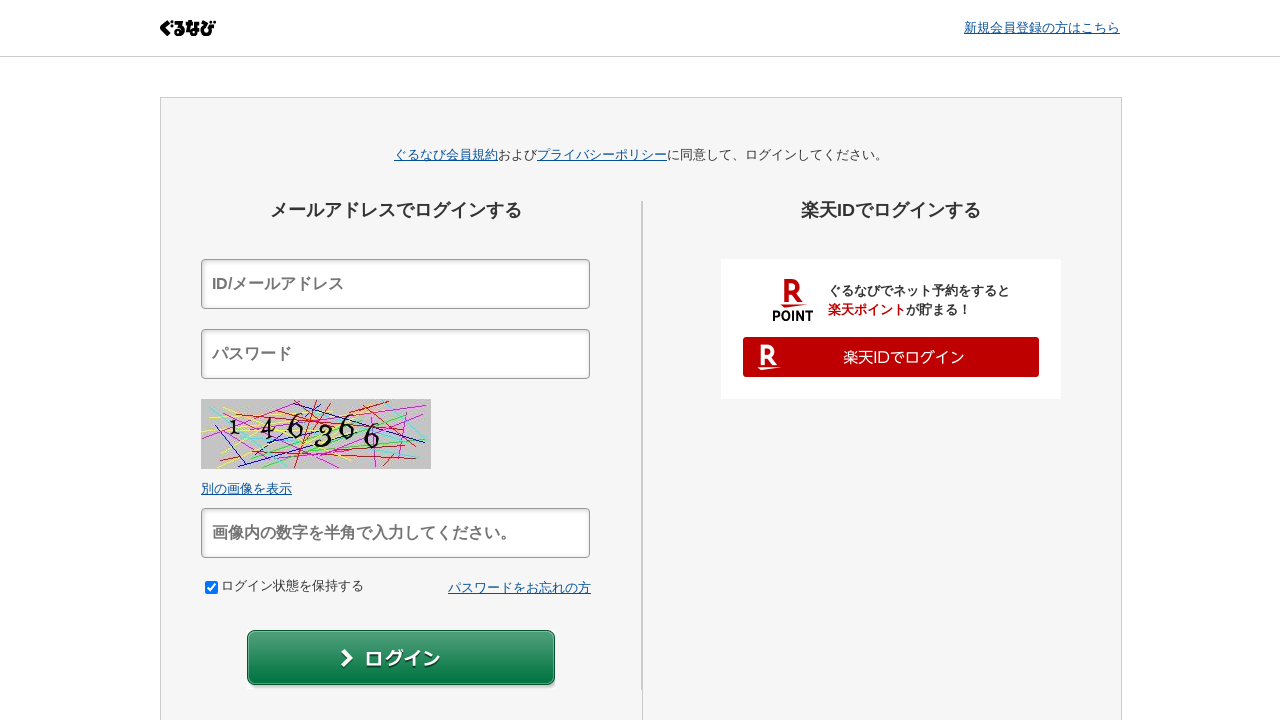

--- FILE ---
content_type: text/html; charset=UTF-8
request_url: https://my.gnavi.co.jp/authority/login/?cType=myinquiry02&regCnt=menu_rank&rUrl=http%3A%2F%2Fmr.gnavi.co.jp%2Fmypage%2Fzjdb6m%2Fvote%2FprefPREF27%2Fdate-asc%2Fshopkd4g900%2Fe_comment%2F
body_size: 7327
content:
<!DOCTYPE HTML>
<html lang="ja">
<head>
<meta charset="utf-8" />
<title>ぐるなびログイン</title>
<meta name="description" content="グルメ情報サイト【ぐるなび】のぐるなびグループサイトをもっと便利に、もっとお得にご利用いただけるサービスです" />
<meta name="keywords" content="グルメ,ぐるめ,情報,食事,レストラン,飲食店,会員,ポイント,プレゼント,カスタマイズ" />
<link rel="canonical" href="https://my.gnavi.co.jp/" />
<link rel="stylesheet" href="//x.gnst.jp/efo/efo-1.0.1.css" />
<link rel="stylesheet" href="../../assets/pc/common/css/log_v2_l.css">
<link rel="stylesheet" href="../../assets/pc/common/css/log_v2_c2.css?20190610">
<link rel="stylesheet" href="../../assets/pc/common/css/attention.css">
<script src="//x.gnst.jp/s.js"></script>
<script>('localhost' !== location.hostname) && document.write(unescape("%3Cscript src='//site.gnavi.co.jp/analysis/sc_"+getScSubdom()+".js'%3E%3C/script%3E"));</script>
<link rel="stylesheet" href="../../assets/pc/common/css/social.css">
<link rel="stylesheet" href="../../assets/pc/common/css/newformat.css">
</head>
<body id="login">
<header>
<div class="headerWrapper">
<h1><a href="https://www.gnavi.co.jp/"><img src="../../assets/pc/common/img/logo_gnavi_common.svg" alt="ぐるなび" title="ぐるなび"></a></h1>
<p class="login"><a href="https://my.gnavi.co.jp/register/?cType=myinquiry02&amp;regCnt=menu_rank&amp;rUrl=http%3A%2F%2Fmr.gnavi.co.jp%2Fmypage%2Fzjdb6m%2Fvote%2FprefPREF27%2Fdate-asc%2Fshopkd4g900%2Fe_comment%2F&amp;sc_lid=myb_new035">新規会員登録の方はこちら</a></p>
</div>
</header>
<div id="page">
<div id="wrapper">

<!-- ↓ loginbox ↓-->
<form action="https://my.gnavi.co.jp/logindirect/?page=lt" method="post" role="form">
<input type="hidden" name="rUrl" value="https://my.gnavi.co.jp/authority/login/?page=as&amp;cType=myinquiry02&amp;regCnt=menu_rank&amp;rUrl=http%3A%2F%2Fmr.gnavi.co.jp%2Fmypage%2Fzjdb6m%2Fvote%2FprefPREF27%2Fdate-asc%2Fshopkd4g900%2Fe_comment%2F">
<input type="hidden" name="bUrl" value="https://my.gnavi.co.jp/authority/login/?page=af&amp;rUrl=http%3A%2F%2Fmr.gnavi.co.jp%2Fmypage%2Fzjdb6m%2Fvote%2FprefPREF27%2Fdate-asc%2Fshopkd4g900%2Fe_comment%2F">
<input type="hidden" name="cType" value="myinquiry02"><input type="hidden" name="regCnt" value="menu_rank"><input type="hidden" name="contents" value="login">
<input type="hidden" name="cFlg" value="1">

<div id="main">

<div id="registration">
<p class="policylink"><a href="https://my.gnavi.co.jp/Gnavi/kiyaku.htm" target="_blank">ぐるなび会員規約</a>および<a href="https://corporate.gnavi.co.jp/policy/" target="_blank">プライバシーポリシー</a>に同意して、ログインしてください。</p>
<div class="registration__inner mb40">
<div class="registration__leftwrap">
<section>
<div class="section">
<div id="registration_input">
<h2>メールアドレスでログインする</h2>
<div class="form_input">
<div class="input_mail input_box">
<p class="input_tittle_imp ie_n" id="mail_address">ID/メールアドレス</p>
<div><input type="text" class="imeOff" name="memberloginid"  placeholder="ID/メールアドレス" role="textbox" area-labelledby="mail_address"></div>
<!-- input_mail --></div>

<div class="input_pass input_box">
<p class="input_tittle_imp ie_n" id="memberpassword">パスワード</p>
<div><input type="password" name="memberpassword" data-behavior-id="memberpassword" placeholder="パスワード" role="textbox" area-labelledby="memberpassword"></div>
<!-- input_pass --></div>

<div class="input_captcha input_box">
<img src="/authority/api/?act=gi"><br><br><p><a href="#" onclick="window.location.reload(true);">別の画像を表示</a></p><br>
<div><input type="text" class="imeOff" name="captcha" placeholder="画像内の数字を半角で入力してください。" role="textbox" area-labelledby="captcha"></div>
</div>
<div class="input_login input_box mb0">
<div class="login_retention">
<p class="login_retention_L"><label><input type="checkbox" name="rFlag" data-behavior-id="rFlag" value="1" checked="checked" role="checkbox" aria-label="ログイン状態を保持するチェック">ログイン状態を保持する</label></p>
<p class="login_retention_R"><a href="https://my.gnavi.co.jp/forgot/?rUrl=http%3A%2F%2Fmr.gnavi.co.jp%2Fmypage%2Fzjdb6m%2Fvote%2FprefPREF27%2Fdate-asc%2Fshopkd4g900%2Fe_comment%2F" role="link" aria-label="パスワードをお忘れの方はこちらのリンク">パスワードをお忘れの方</a></p>
</div>
</div>
</div>
<div class="submit_btn"><input type="submit" name="gSubmit" data-behavior-id="gSubmit" value="ログイン" role="button" aria-label="ログインボタン"></div>

</div>
<!-- section-->
</section>
</div>
    <div class="registration__rightwrap">
        <section>
            <div class="section">
                <div id="rakuten_login">
                    <h2>楽天IDでログインする</h2>
                    <div class="rakuten__container">
                        <div class="heading">
                            <p>ぐるなびでネット予約をすると<br><span>楽天ポイント</span>が貯まる！</p>
                        </div>
                        <div class="button__wrapper"><a class="rakuten__btn"
                                                        href="https://my.gnavi.co.jp/connects/?page=raf&amp;rUrl=http%3A%2F%2Fmr.gnavi.co.jp%2Fmypage%2Fzjdb6m%2Fvote%2FprefPREF27%2Fdate-asc%2Fshopkd4g900%2Fe_comment%2F"><img
                                        src="../../assets/pc/common/img/btn_login_rakuten.png" alt="楽天IDでログイン"></a>
                        </div>
                    </div>
                </div>
            </div>
            <!-- section --></section>
    </div>
</div>

<div class="attention-normal">
    <h2>【重要】不正ログインによる被害を防ぐためのお願い</h2>
    <p>不正ログインによる被害を防ぐため、他サービスで設定しているID・パスワードの使い回しはしない、推測しやすいパスワードは使用しないことをお願いいたします。</p>
    <p><a href="http://my.gnavi.co.jp/notice/" target="_blank">パスワード管理についての詳細・変更はこちら</a></p>

    <h2>【重要】ログイン状態の保持について</h2>
    <p>「ログイン状態を保持する」にチェックを入れてログインした端末からは、登録されている個人情報を他人が閲覧したり、なりすまされて利用される危険性があります。第三者と共用で使用するパソコンをご利用の場合は、お客様のセキュリティ保護の観点からチェックを外してログインしてください。</p>
</div>


<!-- registration --></div>

<!-- main --></div>

</form>

<!-- wrapper --></div>

<footer>
<div id="footer" class="footer">
<address>Copyright&copy; Gurunavi, Inc. All rights reserved.</address>
</div>
<!-- footer --></footer>

<!-- page --></div>
<script src="//x.gnst.jp/jquery-1.8.3.js"></script>
<script src="../../assets/pc/common/js/efo.js"></script>
<script src="../../assets/pc/common/js/placeholder.js"></script>
<script src="../../assets/pc/common/js/log_v2_l.js"></script>



</body>
</html>



--- FILE ---
content_type: text/css
request_url: https://x.gnst.jp/efo/efo-1.0.1.css
body_size: 1187
content:
@charset "utf-8";

/*

	efo-1.0.1.css

	0. forming
	1. error
	2. adjustable classes

*/

/* 0. forming */
body,
td {
	color: #111;
	line-height: 1.05;
}
#efoform .itemTitle:after {
	clear: both;
	content: ".";
	display: block;
	height: 0;
	visibility: hidden;
}
*:first-child+html #efoform .itemTitle {
	display: inline-block;
	min-height: 1%;
}
/* \*/
* html #efoform .itemTitle {
	height: 1%;
}
#efoform .itemTitle {
	display: block;
}
/*  */
#efoform input,
#efoform textarea,
#efoform select {
}
#efoform input:focus,
#efoform textarea:focus,
#efoform select:focus {
	background: #ffffd7;
}
#efoform {
	border-top: 1px solid #dbdbdb;
	border-left: 1px solid #dbdbdb;
	line-height: 1.05;
	margin: 0 auto;
	width: 949px;
}
#efoform dl.part {
	background: #eee;
	border-bottom: 1px solid #dbdbdb;
	border-right: 1px solid #dbdbdb;
	position: relative;
	width: 948px;
}
#efoform dl.part dt.itemTitle {
	left: 0;
	padding: 10px;
	position: absolute;
	top: 0;
	width: 200px;
}
#efoform dl.part dt.compulsoryInput {
	background: url("efos.png") -151px 8px no-repeat;
	padding-left: 48px;
	width: 152px;
}
#efoform dl.part dd.itemInput {
	background: #fff;
	border-left: 1px solid #dbdbdb;
	border-top: none;
	margin-left: 220px;
	padding: 10px;
}
#efoform dl.part dd.itemInput input {
}
#efoform dl.part .itemHelp {
	background: url("efos.png") -99px -58px no-repeat;
	line-height: 1.2;
	padding: 4px 0 3px 23px;
	position: relative;
}

.efoBaloon {
	position: absolute;
}
.efoBaloon .wrp {
	float: left;
	position: relative;
}
.efoBaloon .wrp .hige {
	background: url("efos.png") -19px -140px no-repeat;
	height: 8px;
	left: 0;
	position: absolute;
	top: 19px;
	width: 11px;
}
.efoBaloon .wrp ul {
	background: #fff;
	border: 1px solid #726f6c;
	height: 27px;
	margin-left: 10px;
	overflow: hidden;
}
* html .efoBaloon .wrp ul {
	display: inline;
	float: left;
}
.efoBaloon .wrp ul li {
	border-left: 1px dotted #726f6c;
	float: left;
	line-height: 12px;
	margin-left: -1px;
	padding: 11px 5px 3px 29px;
	white-space: nowrap;
}
* html .efoBaloon .wrp ul li {
	display: inline;
}
.efoBaloon .wrp ul li.ok {
	background: url("efos.png") -35px -107px no-repeat;
}
.efoBaloon .wrp ul li.bad {
	background: url("efos.png") -65px -77px no-repeat;
}
.efoGrayout {
	color: #aaa !important;
}
#efoform .compulsoryText {
	color: #fe7200;
}
#efoform input[type="text"],
#efoform input[type="password"] {
	border: 1px solid #bbb;
	-moz-box-shadow: 1px 1px 4px 1px rgba(0,0,0,0.1) inset;
	-webkit-box-shadow: 1px 1px 4px 1px rgba(0,0,0,0.1) inset;
	-o-box-shadow: 1px 1px 4px 1px rgba(0,0,0,0.1) inset;
	-ms-box-shadow: 1px 1px 4px 1px rgba(0,0,0,0.1) inset;
	box-shadow: 1px 1px 4px 1px rgba(0,0,0,0.1) inset;
	margin: 3px;
	padding: 4px 3px;
}
#efoform input[type="radio"],
#efoform input[type="checkbox"] {
	height: 13px;
	margin: 0 3px;
	padding: 0;
	vertical-align: text-bottom;
	width: 13px;
}

/* 1. error */
#efo .errorDescription {
	background: #fdd;
	border: 1px solid #d00;
	margin: 0 auto 10px;
	padding: 10px;
	width: 928px;
}
#efo .errorDescription dl {
	background: url("efos.png") -69px -82px no-repeat;
	color: #d00;
	padding: 3px 0 0 26px;
}
#efo .errorDescription dt {
	padding: 0 0 7px 0;
}
#efo .errorDescription dd {
	font-weight: bold;
}
#efoform dl.part dd.hasError {
	background: #fdd;
}
#efoform dl.part dd.hasError .hasErrorPoint {
	background: url("efos.png") -70px -82px no-repeat;
	color: #d00;
	font-weight: bold;
	padding: 4px 0 6px 24px;
}

/* 2. adjustable classes */
#efoform .adjust_mt5 {
	margin-top: 5px;
}
#efoform .adjust_mr5 {
	margin-right: 5px;
}
#efoform .adjust_mb5 {
	margin-bottom: 5px;
}
#efoform .adjust_ml5 {
	margin-left: 5px;
}
#efoform .adjust_mt10 {
	margin-top: 10px;
}
#efoform .adjust_mr10 {
	margin-right: 10px;
}
#efoform .adjust_mb10 {
	margin-bottom: 10px;
}
#efoform .adjust_ml10 {
	margin-left: 10px;
}
#efoform .adjust_w2em {
	width: 2em;
}
#efoform .adjust_w3em {
	width: 3em;
}
#efoform .adjust_w4em {
	width: 4em;
}
#efoform .adjust_w10em {
	width: 10em;
}
#efoform .adjust_w16em {
	width: 16em;
}


--- FILE ---
content_type: text/css
request_url: https://my.gnavi.co.jp/assets/pc/common/css/log_v2_l.css
body_size: 2931
content:
@charset "utf-8";a,abbr,address,article,aside,audio,b,blockquote,body,canvas,caption,cite,code,dd,del,details,dfn,div,dl,dt,em,fieldset,figcaption,figure,footer,form,h1,h2,h3,h4,h5,h6,header,hgroup,html,i,iframe,img,ins,kbd,label,legend,li,mark,menu,nav,object,ol,p,pre,q,samp,section,small,span,strong,sub,summary,sup,table,tbody,td,tfoot,th,thead,time,tr,ul,var,video{background:transparent;border:0;font-size:100%;font-style:normal;font-weight:400;margin:0;outline:0;padding:0;text-decoration:none;vertical-align:baseline}article,aside,details,figcaption,figure,footer,header,hgroup,menu,nav,section{display:block}ul,ol{list-style:none}blockquote,q{quotes:none}blockquote: before,blockquote: after,q: before,q: after{content:"";content:none}table{border-collapse:collapse;border-spacing:0}a{outline:none}img{vertical-align:bottom}body{background:#fff;font-family:Meiryo,Hiragino Kaku Gothic Pro,"ＭＳ Ｐゴシック",Osaka,Arial,Sans-serif;font-size:13px;line-height:1;-webkit-text-size-adjust:none}.cx: after{clear:both;content:".";display:block;height:0;visibility:hidden}:first-child+html .cx{display:inline-block;min-height:1%}* html .cx{height:1%}a{color:#07519a;overflow:hidden;text-decoration:underline}a:hover{color:#c00;text-decoration:none}html{overflow-y:scroll}.b{font-weight:700}.al{text-align:left}.ac{text-align:center}.ar{text-align:right}.ie_n{display:none}.pointer{cursor:pointer}.maAuto{margin:0 auto 10px!important}.mb0{margin-bottom:0!important}.mb10{margin-bottom:10px!important}.mb20{margin-bottom:20px!important}.mb50{margin-bottom:50px!important}.mb100{margin-bottom:100px!important}.efoBaloon .wrp ul{border:2px solid #a1a1a1;border-radius:5px;-moz-border-radius:5px;-webkit-border-radius:5px}.efoBaloon .wrp ul li{color:#666;font-size:16px;font-weight:700;line-height:15px;padding:8px 8px 3px 37px}.efoBaloon .wrp .hige{background:url(../img/efos.png) 3px -174px no-repeat;height:30px;left:34px;position:absolute;top:19px;width:30px}.efoBaloon .wrp ul li.ok{background:url(../img/efos.png) -30px -107px no-repeat}.efoBaloon .wrp ul li.bad{background:url(../img/efos.png) -60px -77px no-repeat}#page{color:#333;margin:0 auto;position:relative;width:960px}#header{margin:30px auto 20px;text-align:center}#header .logo{margin-bottom:20px}#step{margin:0 auto 30px;width:569px}#step ol{background:url(../img/parts_step.png) 0 0 no-repeat;height:60px}#step ol li{text-indent:-9999px}#step ol#step1{background-position:0 0}#step ol#step2{background-position:0 -98px}#step ol#step3{background-position:0 -204px}#step ol#step4{background-position:0 -304px}.input_box input{color:#333!important}.sup_login{right:10px;position:absolute;top:-10px}:first-child+html .sup_login{top:10px}* html .sup_login{top:10px}#footer{border-top:1px solid #ccc;margin:0 auto;padding:10px 0;text-align:center;width:960px}.imeOff{ime-mode:disabled}@media screen and (max-device-width:480px){body{-webkit-text-size-adjust:none}}

--- FILE ---
content_type: text/css
request_url: https://my.gnavi.co.jp/assets/pc/common/css/log_v2_c2.css?20190610
body_size: 4320
content:
@charset "utf-8";.policylink{padding:0 0 40px;text-align:center}#registration{background:#f6f6f6;border:1px solid #ccc;overflow:hidden;padding:30px 40px 50px;width:880px}#registration_input{border-right:1px solid #ccc;float:left;width:440px;margin-bottom:40px}#registration_input h1{font-size:18px;font-weight:700;margin-bottom:40px;text-align:center;width:390px}#registration_input .form_input{margin-bottom:32px;width:390px}#registration_input .form_input .input_box{margin-bottom:20px}#registration_input .form_input p.text_imp{font-size:12px;margin-bottom:10px}#registration_input .form_input p.input_tittle_imp{font-size:14px;font-weight:700;margin-bottom:5px}#registration_input .form_input input[type=text],#registration_input .form_input input[type=password]{border:1px solid #999;border-radius:4px;-moz-border-radius:4px;-webkit-border-radius:4px;box-shadow:1px 1px 5px #ccc inset;-webkit-box-shadow:1px 1px 5px #ccc inset;-moz-box-shadow:1px 1px 5px #ccc inset;color:#999;font-size:16px;font-weight:700;padding:15px 10px;width:367px}#registration_input .form_input .date_of_birth{overflow:hidden;width:340px}#registration_input .form_input .date_of_birth li{float:left}#registration_input .form_input .date_of_birth .year input{margin-right:20px;width:130px}#registration_input .form_input .date_of_birth .month input{margin-right:20px;width:50px}#registration_input .form_input .date_of_birth .day input{width:50px}#social_login{float:right;width:380px}#social_login h1{font-size:18px;font-weight:700;margin-bottom:40px;text-align:center;width:380px}#social_login .social_box{margin:0 auto;width:253px}.social_box ul li{margin-bottom:10px}.social_box ul li a,.social_box ul li span{background:url(../img/parts_btn.png) 0 0 no-repeat;border-radius:5px;-moz-border-radius:5px;-webkit-border-radius:5px;display:block;height:46px;text-indent:-9999px;width:253px}.social_box ul #facebook a{background-position:0 0}.social_box ul #facebook a:hover{background-position:0 -46px}.social_box ul #twitter a{background-position:-253px 0}.social_box ul #twitter a:hover{background-position:-253px -46px}.social_box ul #google span{cursor:pointer;background-position:-506px 0}.social_box ul #google span:hover{background-position:-506px -46px}.social_box ul #yahoo a{cursor:pointer;background-position:-759px 0}.social_box ul #yahoo a:hover{background-position:-759px -46px}.social_box ul #line a{cursor:pointer;background-position:-1012px 0}.social_box ul #line a:hover{background-position:-1012px -46px}.social_box ul #rakuten a{background:#b70001 url(https://static.id.rakuten.co.jp/static/btn-japanese-2x/idconnect_s_l@2x.png) no-repeat center;background-size:cover;text-indent:-9999px;width:253px}.submit_btn{margin:20px 0 0 45px;padding:1px;position:relative;width:308px}.submit_btn a,.submit_btn input{background:url(../img/parts_btn_submit2.png) 0 0 no-repeat;border:0;cursor:pointer;display:block;height:59px;text-indent:-9999px;width:308px}.submit_btn a:hover,.submit_btn input:hover{background-position:0 -60px}.submit_btn_oth{margin:50px auto;position:relative;width:300px}.submit_btn_oth a,.submit_btn_oth input{background:#c00;background:linear-gradient(to bottom,#d11a1a 0,#c00 100%);border:0;border-radius:5px;-moz-border-radius:5px;-webkit-border-radius:5px;color:#fff;cursor:pointer;font-size:14px;font-weight:700;display:block;padding:15px 0;text-decoration:none;text-align:center;width:100%}.submit_btn_oth a:hover,.submit_btn_oth input:hover{background:#d63333;background:linear-gradient(to bottom,#d11a1a 0,#d63333 100%)}.notice_area{padding:20px 0 0 40px}.notice_container{text-align:center;padding-bottom:20px}.notice_area a,.notice_container a{color:#c00}.login_retention{overflow:hidden}.login_retention_L{float:left}.login_retention_L input{vertical-align:text-top}.login_retention_R{float:right;line-height:1.5}#registration_input .form_input .error_text{background:url(../img/icon_02.png) 0 3px no-repeat;color:#f00;line-height:1.4;padding:5px 0 5px 25px}#registration_input .form_input .error input[type=text],#registration_input .form_input .error input[type=password]{border:1px solid #f00;box-shadow:1px 1px 5px #ff979c inset;-webkit-box-shadow:1px 1px 5px #ff979c inset;-moz-box-shadow:1px 1px 5px #ff979c inset;color:#f00}:first-child+html #google{display:none}*html #google{display:none}

--- FILE ---
content_type: text/css
request_url: https://my.gnavi.co.jp/assets/pc/common/css/attention.css
body_size: 905
content:
.attention{clear:both;border:2px solid #ca0000;color:#ca0000;background:#fcfcfc;padding:16px 24px 4px}.attention h2{font-size:18px;font-weight:700;margin:0 0 16px}.attention p{line-height:1.4;margin:0 0 12px}.attention a:before{content:"";display:inline-block;width:4px;height:4px;border-color:#07519a;border-style:solid;border-width:2px 2px 0 0;-webkit-transform:rotate(45deg);transform:rotate(45deg);vertical-align:middle;margin-right:5px}.attention-normal{clear:both;border:2px solid #ccc;color:#333;background:#fcfcfc;padding:16px 24px 4px}.attention-normal h2{font-size:18px;font-weight:700;margin:0 0 16px}.attention-normal p{line-height:1.4;margin:0 0 12px}.attention-normal a:before{content:"";display:inline-block;width:4px;height:4px;border-color:#07519a;border-style:solid;border-width:2px 2px 0 0;-webkit-transform:rotate(45deg);transform:rotate(45deg);vertical-align:middle;margin-right:5px}


--- FILE ---
content_type: text/css
request_url: https://my.gnavi.co.jp/assets/pc/common/css/social.css
body_size: 54
content:
.social_box .sociallist li:last-child{margin-bottom:0}

--- FILE ---
content_type: text/css
request_url: https://my.gnavi.co.jp/assets/pc/common/css/newformat.css
body_size: 5270
content:
@charset "utf-8";.headerWrapper{display:flex;align-items:center;justify-content:space-between;margin:20px auto;width:960px}.headerWrapper h1{width:auto}.headerWrapper h1 a{display:block}.headerWrapper .login{width:auto;display:inline-block}#registration{background:#f6f6f6;border:1px solid #ccc;overflow:hidden;padding:50px 40px;width:880px}.registration__inner{display:flex;justify-content:space-between}#registration_input{width:440px;margin-bottom:40px}#registration_input h1,#registration_input h2{font-size:18px;font-weight:700;margin-bottom:40px;text-align:center;width:390px}#registration_input .form_input{margin-bottom:32px;width:390px}#registration_input .form_input .input_box{margin-bottom:20px}#registration_input .form_input p.text_imp{font-size:12px;margin-bottom:10px}#registration_input .form_input p.input_tittle_imp{font-size:14px;font-weight:700;margin-bottom:5px}#registration_input .form_input input[type=text],#registration_input .form_input input[type=password]{border:1px solid #999;border-radius:4px;-moz-border-radius:4px;-webkit-border-radius:4px;box-shadow:1px 1px 5px #ccc inset;-webkit-box-shadow:1px 1px 5px #ccc inset;-moz-box-shadow:1px 1px 5px #ccc inset;color:#999;font-size:16px;font-weight:700;padding:15px 10px;width:367px}#registration_input .form_input .date_of_birth{overflow:hidden;width:340px}#registration_input .form_input .date_of_birth li{float:left}#registration_input .form_input .date_of_birth .year input{margin-right:20px;width:130px}#registration_input .form_input .date_of_birth .month input{margin-right:20px;width:50px}#registration_input .form_input .date_of_birth .day input{width:50px}#social_login{width:380px;margin-right:0;margin-left:auto}#social_login h1,#social_login h2{font-size:18px;font-weight:700;margin-bottom:40px;text-align:center;width:380px}#social_login .social_box{margin:0 auto;width:253px}.social_box ul li{margin-bottom:10px}.social_box ul li a,.social_box ul li span{background:url(../img/parts_btn.png) 0 0 no-repeat;border-radius:5px;-moz-border-radius:5px;-webkit-border-radius:5px;display:block;height:46px;text-indent:-9999px;width:253px}.social_box ul #facebook a{background-position:0 0}.social_box ul #facebook a:hover{background-position:0 -46px}.social_box ul #twitter a{background-position:-253px 0}.social_box ul #twitter a:hover{background-position:-253px -46px}.social_box ul #google span{cursor:pointer;background-position:-506px 0}.social_box ul #google span:hover{background-position:-506px -46px}.social_box ul #yahoo a{cursor:pointer;background-position:-759px 0}.social_box ul #yahoo a:hover{background-position:-759px -46px}.social_box ul #line a{cursor:pointer;background-position:-1012px 0}.social_box ul #line a:hover{background-position:-1012px -46px}#rakuten_login{width:380px;text-align:center;margin-right:0;margin-left:auto}#rakuten_login h2{font-size:18px;font-weight:700;margin-bottom:40px}.rakuten__container{background-color:#fff;padding:22px 0;width:340px;box-sizing:border-box;margin-right:auto;margin-left:auto;margin-bottom:55px;display:flex;justify-content:center;flex-direction:column;align-items:center}.rakuten__container .heading{position:relative;margin-bottom:18px;margin-left:auto;margin-right:auto}.rakuten__container .heading p{font-size:13px;font-weight:700;line-height:1.5;padding-left:55px;position:relative;text-align:left}.rakuten__container .heading p:before{content:'';display:block;width:40px;height:42px;background:url(../img/logo_rakutenpoint.svg) no-repeat 0 0;position:absolute;left:0;top:50%;margin-top:-21px}.rakuten__container .heading p span{font-weight:700;color:#bf0000}.rakuten__container .button__wrapper{position:relative;margin-left:auto;margin-right:auto}.rakuten__container .button__wrapper .rakuten__btn{display:block;width:296px;text-align:center;cursor:pointer}.rakuten__container .button__wrapper .rakuten__btn img{width:100%}.mb40{margin-bottom:40px}header{width:100%;margin:0 auto 40px;border-bottom:1px solid #ccc}.registration__rightwrap{border-left:1px solid #ccc;width:50%}.rakuten_regist h2{font-size:18px;font-weight:700;text-align:center}.rakuten__registcontainer{background-color:#fff;display:flex;align-items:center;padding:30px 64px;margin:24px 0 53px;width:849px;box-sizing:border-box}.rakuten__registcontainer .heading{position:relative}.rakuten__registcontainer .heading p{font-size:18px;font-weight:700;line-height:1.5;padding-left:55px;padding-right:30px;position:relative;text-align:left}.rakuten__registcontainer .heading p:before{content:'';display:block;width:40px;height:42px;background:url(../img/logo_rakutenpoint.svg) no-repeat 0 0;position:absolute;left:0;top:50%;margin-top:-21px}.rakuten__registcontainer .heading p span{font-weight:700;color:#bf0000}.rakuten__registcontainer .button__wrapper{padding-left:70px;flex:1;position:relative}.rakuten__registcontainer .button__wrapper:before{content:'';display:flex;width:45px;height:13px;background:url(../img/img_triangle.png) no-repeat 0 0;align-items:center;position:absolute;left:0;top:50%;margin-top:-6px;padding-right:24px}.rakuten__registcontainer .button__wrapper .rakuten__btn{display:block;width:296px;text-align:center;box-sizing:border-box;cursor:pointer}.rakuten__registcontainer .button__wrapper .rakuten__btn img{width:100%}

--- FILE ---
content_type: image/svg+xml
request_url: https://my.gnavi.co.jp/assets/pc/common/img/logo_rakutenpoint.svg
body_size: 1804
content:
<svg id="logo_rakutenPoint" xmlns="http://www.w3.org/2000/svg" width="40" height="42.112" viewBox="0 0 40 42.112">
  <g id="グループ化_30" data-name="グループ化 30" transform="translate(0 31.337)">
    <path id="パス_54" data-name="パス 54" d="M460.969,263v8.513H459V263h-2.828v-1.842H463.8V263Z" transform="translate(-423.799 -260.948)"/>
    <path id="パス_55" data-name="パス 55" d="M433.556,261.158l3.685,6.342v-6.342h1.973v10.354h-1.973l-3.685-6.644v6.644h-1.973V261.158Z" transform="translate(-408.285 -260.948)"/>
    <path id="パス_56" data-name="パス 56" d="M422.035,271.512h-1.973V261.158h1.973Z" transform="translate(-401.015 -260.948)"/>
    <path id="パス_57" data-name="パス 57" d="M400.067,265.981c0,3.223-1.8,5.381-4.5,5.381s-4.5-2.158-4.5-5.381,1.8-5.393,4.527-5.393C398.264,260.588,400.067,262.772,400.067,265.981Zm-6.9,0c0,2.184.922,3.54,2.4,3.54s2.395-1.369,2.395-3.553c0-2.25-.882-3.54-2.409-3.54C394.053,262.429,393.171,263.732,393.171,265.981Z" transform="translate(-382.718 -260.588)"/>
    <path id="パス_58" data-name="パス 58" d="M372.191,261.158a3.507,3.507,0,1,1,0,7.013h-1.775v3.341h-1.974V261.158Zm-.131,5.171a1.62,1.62,0,0,0,1.591-1.685A1.586,1.586,0,0,0,372.06,263h-1.645v3.329Z" transform="translate(-368.441 -260.948)"/>
  </g>
  <g id="グループ化_31" data-name="グループ化 31" transform="translate(7.522)">
    <path id="パス_59" data-name="パス 59" d="M392.667,247.789l-3.839-3.221H415.75Z" transform="translate(-388.828 -219.142)" fill="#bf0000"/>
    <path id="パス_60" data-name="パス 60" d="M403.605,198.668v-7.136H406.7l5.354,7.136h5.473l-6.469-8.611a7.932,7.932,0,0,0-4.6-14.4h-7.225v23.01Zm0-18.641h2.853a3.566,3.566,0,1,1,0,7.133h-2.853Z" transform="translate(-395.394 -175.658)" fill="#bf0000"/>
  </g>
</svg>


--- FILE ---
content_type: application/javascript
request_url: https://my.gnavi.co.jp/assets/pc/common/js/efo.js
body_size: 12396
content:
jQuery.noConflict();
jQuery(document).ready(function($) {
	//
	//efo-1.0.3
	//	fixed pasword area bug
	//	add half number only check = efo:I
	//
	//efo-1.0.2
	//	add $.efo.resized
	//
	$.efo = function() {
		var arg = arguments[0] || {};
		var option = {
			A: {text: arg.A ? (arg.A.text || null) : null},
			B: {text: arg.B ? (arg.B.text || null) : null},
			C: {text: arg.C ? (arg.C.text || null) : null},
			D: {text: arg.D ? (arg.D.text || null) : null},
			E: {text: arg.E ? (arg.E.text || null) : null},
			F: {text: arg.F ? (arg.F.text || null) : null},
			G: {text: arg.G ? (arg.G.text || null) : null},
			I: {text: arg.I ? (arg.I.text || null) : null}
		};
		var timer = {};
		var forms = [];
		var grayout = 'efoGrayout';
		function makebaloon($o, obj) {
			var $b = '<div class="efoBaloon"><div class="wrp"><ul class="clfix px12">';
			$.each(obj, function(val, i){
				$b += '<li class="type' + val + ' ' + (i.hasError ? 'ok' : 'bad' ) + '" style="display: none;">' + i.text + '</li>';
			});
			$b += '</ul><div class="hige">&nbsp;</div></div></div>';
			var css = $o.offset();
			css.left = css.left + $o.width() + -30;
			css.top = css.top - 30;
			css.position = 'absolute';
			css.display = 'none';
			var $targ = $('body').append($b).find('.efoBaloon:last');
			$targ.css(css);
			return $targ;
		}
		function ckr(arr, $o) {
			var obj = {};
			$.map(arr, function(val, i){
				switch(val.charAt(0)){
					case 'A':
						obj.A = {};
						obj.A.hasError = false;
						obj.A.text = option.A.text || '未入力';
						timer.A = new Number();
						break;
					case 'B':
						obj.B = {};
						obj.B.hasError = false;
						obj.B.text = option.B.text || 'PCメールアドレスの入力に誤りがあります。';
						timer.B = new Number();
						break;
					case 'C':
						obj.C = {};
						obj.C.hasError = false;
						obj.C.text = option.C.text || '半角のみ';
						timer.C = new Number();
						break;
					case 'D':
						obj.D = {};
						obj.D.hasError = false;
						obj.D.text = option.D.text || '半角数字のみ';
						timer.D = new Number();
						break;
					case 'E':
						obj.E = {};
						obj.E.hasError = true;
						obj.E.text = option.E.text || '半角英数字のみ';
						timer.E = new Number();
						break;
					case 'F':
						obj.F = {};
						obj.F.mi = Number(val.substring(1).split('-')[0]);
						obj.F.ma = Number(val.substring(1).split('-')[1]);
						obj.F.hasError = true;
						obj.F.text = option.F.text || '/';
						timer.F = new Number();
						break;
					case 'G':
						obj.G = {};
						obj.G.hasError = false;
						obj.G.text = option.G.text || 'パスワードが上と違います';
						obj.G.pair = val.substring(1);
						timer.G = new Number();
						break;
					case 'H':
						var addPlaceholderSupport = function ( attr ) {
							var input = document.createElement( 'input' );
							return attr in input;
						};
						if ( !addPlaceholderSupport( 'placeholder' ) ) {
							if($o.val() == ''){
								$o.val($o.attr('title')).addClass(grayout);
							}
							if($o.val() == $o.attr('title')){
								$o.addClass(grayout);
							}
							$o.focus(function(){
								var $t = $(this);
								if($t.val() == $t.attr('title')){
									$t.val('').removeClass(grayout);
								}
							}).blur(function(){
								var $t = $(this);
								if($t.val() == ''){
									$o.val($o.attr('title')).addClass(grayout);
								}
							}).closest('form').submit(function(){
								if($o.val() == $o.attr('title')){
									$o.val('').removeClass(grayout);
									$(this).submit();
									return false;
								}
							});
						}else {
							$o.attr('placeholder', $o.attr('title'));
						}
						break;
					case 'I':
						obj.I = {};
						obj.I.hasError = false;
						obj.I.text = option.I.text || '半角数字のみ';
						timer.I = new Number();
						break;
					default :
						break;
				}
			});
			obj.baloon = makebaloon($o, obj);
			return obj;
		}
		$('[class*="efo:"]').each(function(){
			var $t = $(this);
			var tcls = $t.attr('class').split(' ');
			if(tcls.length != 1) {
				$.map(tcls, function(val, i){
					if(val.indexOf('efo:') != -1) {
						$t.data('err', ckr(val.substring(4).split('_'), $t));
					}
				})
			} else {
				$t.data('err', ckr(tcls[0].substring(4).split('_'), $t));
			}
			$t
				.bind('focus', function(){
					$.efo.check('focus', $(this));
				})
				.bind('blur', function(){
					$.efo.check('blur', $(this));
				});
		});
		$.efo.resized = function(){
			if($('[class*="efo:"]').length != 0) {
				$('[class*="efo:"]').each(function(){
					var $o = $(this);
					var css = $o.offset();
					css.left = css.left + $o.width() + 30;
					css.top = css.top - 30;
					var targs = $o.data('err');
					targs.baloon.css(css);
				});
			}
		}
		$(window).resize(function(){
			$.efo.resized();
		});
		$.efo.check = function(str, obj){
			var $t = obj;
			var err = $t.data('err');
			if(str == 'focus') {
				if(err.A && err.A.hasError) err.baloon.hide().find('ul li.typeA').hide();
				if(err.A) {
					err.A.hasError = false;
				}
				if(err.B || err.C || err.D || err.E || err.F || err.G || err.I) {
					if(err.B) {
						if(err.B.hasError == true){
							timer.B = setInterval(function(){
								if(!$t.val().match(/^[\+\-_a-zA-Z0-9][a-zA-Z0-9\?\+\-\._\/]*\@(\[?)[a-zA-Z0-9\-\.]+\.([a-zA-Z]{2,6}|[0-9]{1,3})(\]?)$/)) {
									err.baloon.find('ul .typeB').removeClass('ok').addClass('bad');
									err.B.hasError = true;
								}else{
									err.baloon.find('ul .typeB').removeClass('bad').addClass('ok');
									err.B.hasError = false;
								}
								$t.data('err', err);
							}, 50);
						}else {
						}
					}
					if(err.C) {
						if(err.C.hasError == true){
							timer.C = setInterval(function(){
								if($t.val().match(/[^\x01-\x7E]/)) {
									err.baloon.find('ul .typeC').removeClass('ok').addClass('bad');
									err.C.hasError = true;
								}else{
									err.baloon.find('ul .typeC').removeClass('bad').addClass('ok');
									err.C.hasError = false;
								}
								$t.data('err', err);
							}, 50);
						}else {
						}
					}
					if(err.D) {
						if(err.D.hasError == true){
							timer.D = setInterval(function(){
								if(!$t.val().match(/^[0-9０-９]+$/)) {
									err.baloon.find('ul .typeD').removeClass('ok').addClass('bad');
									err.D.hasError = true;
								}else{
									err.baloon.find('ul .typeD').removeClass('bad').addClass('ok');
									err.D.hasError = false;
								}
								$t.data('err', err);
							}, 50);
						}else {
						}
					}
					if(err.E) {
						if(err.E.hasError == true){
							timer.E = setInterval(function(){
								if(!$t.val().match(/^[0-9a-zA-Z]+$/)) {
									err.baloon.find('ul .typeE').removeClass('ok').addClass('bad');
									err.E.hasError = true;
								}else{
									err.baloon.find('ul .typeE').removeClass('bad').addClass('ok');
									err.E.hasError = false;
								}
								$t.data('err', err);
							}, 50);
						}else {
						}
					}
					if(err.F) {
						err.baloon.find('ul .typeF').show();
						timer.F = setInterval(function(){
							var inputCnt = $t.val().length;
							err.baloon.find('ul .typeF').text(inputCnt + err.F.text + err.F.ma);
							if(inputCnt >= err.F.mi && inputCnt <= err.F.ma) {
								err.baloon.find('ul .typeF').removeClass('bad').addClass('ok');
								err.F.hasError = false;
							}else{
								err.baloon.find('ul .typeF').removeClass('ok').addClass('bad');
								err.F.hasError = true;
							}
							$t.data('err', err);
						}, 50);
					}
					if(err.G) {
						var $pair = [];
						$pair[0] = $('[class*="efo:"][class*="G' + err.G.pair + '"]:eq(0)');
						$pair[1] = $('[class*="efo:"][class*="G' + err.G.pair + '"]:eq(1)');
						$t.addClass('suzukikentaro');
						if($pair[1].hasClass('suzukikentaro')) {
							err.baloon.find('ul .typeG').show();
							timer.G = setInterval(function(){
								var inputCnt = $t.val().length;
								if($pair[0].val() == $pair[1].val()) {
									err.baloon.find('ul .typeG').removeClass('bad').addClass('ok');
									err.G.hasError = false;
								}else{
									err.baloon.find('ul .typeG').removeClass('ok').addClass('bad');
									err.G.hasError = true;
								}
								$t.data('err', err);
							}, 50);
						} else if($pair[0].hasClass('suzukikentaro') && $pair[1].data('err').G.hasError == true) {
							var $tG = $pair[1];
							var errG = $pair[1].data('err');
							timer.G = setInterval(function(){
								var inputCnt = $t.val().length;
								if($pair[0].val() == $pair[1].val()) {
									errG.baloon.find('ul .typeG').removeClass('bad').addClass('ok');
									errG.G.hasError = false;
								}else{
									errG.baloon.find('ul .typeG').removeClass('ok').addClass('bad');
									errG.G.hasError = true;
								}
								$tG.data('err', errG);
							}, 50);
						}
						$t.removeClass('suzukikentaro');
					}
					if(err.I) {
						if(err.I.hasError == true){
							timer.I = setInterval(function(){
								if(!$t.val().match(/^[0-9]+$/)) {
									err.baloon.find('ul .typeI').removeClass('ok').addClass('bad');
									err.I.hasError = true;
								}else{
									err.baloon.find('ul .typeI').removeClass('bad').addClass('ok');
									err.I.hasError = false;
								}
								$t.data('err', err);
							}, 50);
						}else {
						}
					}
					// show baloon
					if(err.F && err.baloon.is(":visible") == false) {
						err.baloon.fadeIn();
					}
				}
			} else if(str == 'blur') {
				if(err.A) { //
					if( obj.val() == '' || obj.hasClass(grayout)) {
						err.baloon.fadeIn().find('ul .typeA').show();
						err.A.hasError = true;
						for(i in err) {
							if(i != 'A' && i != 'baloon') {
								err[i].hasError = false;
								err.baloon.find('ul .type'+i).hide();
							}
						}
					}
				}
				if((!err.A || !err.A.hasError) && (err.B || err.C || err.D || err.E || err.F || err.G || err.I)) {
					var errcnt = 0;
					if(err.B) {
						if(!$t.val().match(/^[\+\-_a-zA-Z0-9][a-zA-Z0-9\?\+\-\._\/]*\@(\[?)[a-zA-Z0-9\-\.]+\.([a-zA-Z]{2,6}|[0-9]{1,3})(\]?)$/)) {
							err.baloon.find('ul .typeB').show().removeClass('ok').addClass('bad');
							err.B.hasError = true;
						} else {
							err.baloon.find('ul .typeB').hide().removeClass('bad').addClass('ok');
							err.B.hasError = false;
						}
					}
					if(err.C) {
						if($t.val().match(/[^\x01-\x7E]/)) {
							err.baloon.find('ul .typeC').show().removeClass('ok').addClass('bad');
							err.C.hasError = true;
						} else {
							err.baloon.find('ul .typeC').hide().removeClass('bad').addClass('ok');
							err.C.hasError = false;
						}
					}
					if(err.D) {
						if(!$t.val().match(/^[0-9０-９]+$/)) {
							err.baloon.find('ul .typeD').show().removeClass('ok').addClass('bad');
							err.D.hasError = true;
						} else {
							err.baloon.find('ul .typeD').hide().removeClass('bad').addClass('ok');
							err.D.hasError = false;
						}
					}
					if(err.E) {
						if(!$t.val().match(/^[0-9a-zA-Z]+$/)) {
							err.baloon.find('ul .typeE').show().removeClass('ok').addClass('bad');
							err.E.hasError = true;
						} else {
							err.baloon.find('ul .typeE').hide().removeClass('bad').addClass('ok');
							err.E.hasError = false;
						}
					}
					if(err.F) {
						if(err.F.hasError == false) {
							err.baloon.find('ul .typeF').hide();
						} else {
						}
					}
					if(err.G) {
						if(err.G.hasError == false) {
							err.baloon.find('ul .typeG').hide();
							$('input[class*="G' + err.G.pair + '"]:eq(1)').data('err').baloon.hide().find('ul .typeG').hide();
						} else {
						}
					}
					if(err.I) {
						if(!$t.val().match(/^[0-9]+$/)) {
							err.baloon.find('ul .typeI').show().removeClass('ok').addClass('bad');
							err.I.hasError = true;
						} else {
							err.baloon.find('ul .typeI').hide().removeClass('bad').addClass('ok');
							err.I.hasError = false;
						}
					}
					// show baloon
					var hs = false;
					for(i in err) {
						if(err[i].hasError == true) {
							err.baloon.fadeIn();
							hs = true;
						}
					}
					if(hs == true) {
						err.baloon.fadeIn();
					} else {
						err.baloon.hide();
					}
				}
				for(i in timer) {
					clearInterval(timer[i]);
				}
			}
			$t.data('err', err);
		}
/*
		$.efo.hideAllBaloons = function(){
			$('.efoBaloon').hide();
		}
*/
	}
});


--- FILE ---
content_type: image/svg+xml
request_url: https://my.gnavi.co.jp/assets/pc/common/img/logo_gnavi_common.svg
body_size: 3170
content:
<svg id="logo" xmlns="http://www.w3.org/2000/svg" width="55.999" height="15.638" viewBox="0 0 55.999 15.638">
  <path id="パス_1" data-name="パス 1" d="M.867,9.66A2.884,2.884,0,0,1,.023,7.149a3.167,3.167,0,0,1,1.21-2.077L7.465.3c.251.274.023.5.251.753.274.274.5.046.753.3.251.274,0,.479.228.753.274.274.5.046.753.32s-.023.479.228.731c.251.274.5.068.753.342L5.319,7.537l5.228,5.114L7.259,15.869.867,9.66" transform="translate(0 -0.232)"/>
  <g id="グループ化_1" data-name="グループ化 1" transform="translate(10.302 0.021)">
    <circle id="楕円形_1" data-name="楕円形 1" cx="1.53" cy="1.53" r="1.53" transform="translate(0 3.05) rotate(-85.488)"/>
    <circle id="楕円形_2" data-name="楕円形 2" cx="1.53" cy="1.53" r="1.53" transform="translate(0.003 7.065) rotate(-85.491)"/>
  </g>
  <path id="パス_2" data-name="パス 2" d="M126.132,3.879c0-.32.274-.32.274-.594,0-.32-.274-.274-.274-.594,0-.3.251-.342.251-.639H120.95V5.408h0V8.034h-.274a3.924,3.924,0,0,0-3.15,1.575,2.563,2.563,0,0,0-.411.639H117l1-4.566h2.077c0-.32-.251-.3-.251-.594,0-.32.274-.32.274-.594,0-.32-.274-.274-.274-.594s.274-.32.274-.594c0-.32-.274-.274-.274-.594,0-.3.251-.342.251-.639h-1.3L119.124.5H115.38l-.342,1.575H112.8V5.682h1.438l-1.415,6.461h3.9a3.951,3.951,0,0,0,7.9-.137,1.728,1.728,0,0,0-.023-.342h1.758c0-.32-.251-.3-.251-.594,0-.32.274-.32.274-.594,0-.32-.274-.274-.274-.594s.274-.32.274-.594c0-.32-.274-.274-.274-.594,0-.3.251-.342.251-.639h-1.872V5.682h1.872c0-.32-.251-.3-.251-.594,0-.32.274-.32.274-.594C126.406,4.153,126.132,4.2,126.132,3.879Zm-5.456,9.291a1.187,1.187,0,1,1,1.187-1.187A1.179,1.179,0,0,1,120.676,13.17Z" transform="translate(-87.049 -0.386)"/>
  <g id="グループ化_2" data-name="グループ化 2" transform="translate(49.265 0.594)">
    <circle id="楕円形_3" data-name="楕円形 3" cx="1.461" cy="1.461" r="1.461"/>
    <circle id="楕円形_4" data-name="楕円形 4" cx="1.461" cy="1.461" r="1.461" transform="translate(3.812)"/>
  </g>
  <path id="パス_3" data-name="パス 3" d="M190.878,6.118c0-.32.274-.32.274-.616,0-.32-.274-.274-.274-.594,0-.3.251-.342.251-.639h-4.908l-2.032,3.493a2.307,2.307,0,1,1-3.265,2.1,2.261,2.261,0,0,1,1.689-2.214l1.94-3.356h0l.731-1.256L179.669,0c-.16.274.068.388-.091.639-.16.274-.411.137-.548.388-.16.274.091.388-.068.662s-.411.137-.548.388c-.16.274.091.388-.068.662s-.388.16-.548.411l3.15,1.575a5.659,5.659,0,1,0,7.876,5.205,5.912,5.912,0,0,0-.365-2.009l2.648.023c0-.32-.251-.3-.251-.594,0-.32.274-.32.274-.616C191.152,6.392,190.878,6.438,190.878,6.118Z" transform="translate(-136.979)"/>
  <path id="パス_4" data-name="パス 4" d="M65.615,11.774A3.364,3.364,0,0,0,62.191,14.4a3.364,3.364,0,0,0,.274,2.488A3.512,3.512,0,0,0,63.9,18.394a5.5,5.5,0,0,0,3.082.616,6.5,6.5,0,0,0,2.169-.525,5.549,5.549,0,0,0,3.036-7.579,5.784,5.784,0,0,0-2.26-2.42L71.094,4.4H62.374c0,.251.274.3.274.594,0,.32-.3.274-.3.594,0,.3.3.3.3.616s-.3.274-.3.594c0,.3.3.3.3.616s-.274.274-.274.594h3.812L65.2,10.929c1.986-.16,3.9.708,3.949,2.557l-.068.023C68.857,12.938,67.875,11.774,65.615,11.774Zm.183,4.611a1.211,1.211,0,1,1,1.256-1.21A1.243,1.243,0,0,1,65.8,16.385Z" transform="translate(-47.9 -3.396)"/>
</svg>
